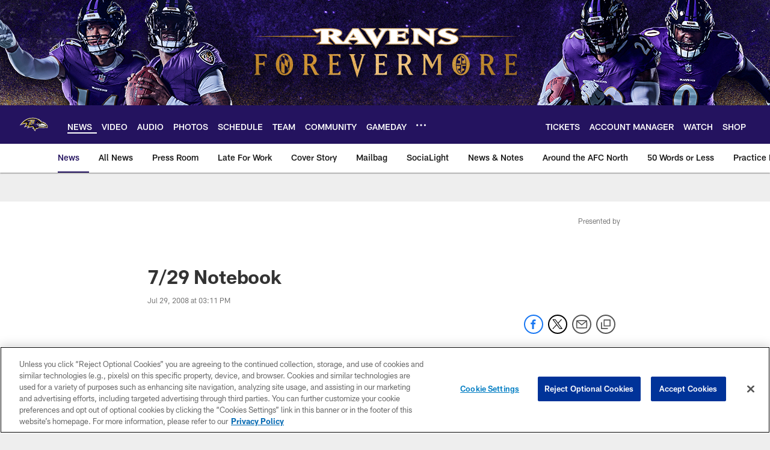

--- FILE ---
content_type: text/html; charset=utf-8
request_url: https://www.google.com/recaptcha/api2/aframe
body_size: 267
content:
<!DOCTYPE HTML><html><head><meta http-equiv="content-type" content="text/html; charset=UTF-8"></head><body><script nonce="g3kXU6hoNnHOzpU99m9M_w">/** Anti-fraud and anti-abuse applications only. See google.com/recaptcha */ try{var clients={'sodar':'https://pagead2.googlesyndication.com/pagead/sodar?'};window.addEventListener("message",function(a){try{if(a.source===window.parent){var b=JSON.parse(a.data);var c=clients[b['id']];if(c){var d=document.createElement('img');d.src=c+b['params']+'&rc='+(localStorage.getItem("rc::a")?sessionStorage.getItem("rc::b"):"");window.document.body.appendChild(d);sessionStorage.setItem("rc::e",parseInt(sessionStorage.getItem("rc::e")||0)+1);localStorage.setItem("rc::h",'1766001819991');}}}catch(b){}});window.parent.postMessage("_grecaptcha_ready", "*");}catch(b){}</script></body></html>

--- FILE ---
content_type: text/javascript; charset=utf-8
request_url: https://auth-id.baltimoreravens.com/accounts.webSdkBootstrap?apiKey=4_2kzNny-m18tjZ9LvoIqpHQ&pageURL=https%3A%2F%2Fwww.baltimoreravens.com%2Fnews%2F7-29-notebook-7744015&sdk=js_latest&sdkBuild=18148&format=json
body_size: 432
content:
{
  "callId": "019b2de929a67a85bca1fcf9d7a74e8c",
  "errorCode": 0,
  "apiVersion": 2,
  "statusCode": 200,
  "statusReason": "OK",
  "time": "2025-12-17T20:03:33.936Z",
  "hasGmid": "ver4"
}